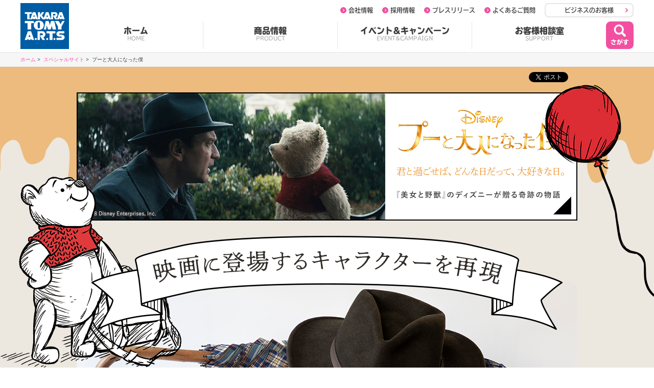

--- FILE ---
content_type: text/html; charset=UTF-8
request_url: https://www.takaratomy-arts.co.jp/specials/movie_pooh/
body_size: 22705
content:
<!doctype html>
<html lang="ja">
<head>
<meta charset="UTF-8">
<title>プーと大人になった僕｜スペシャルサイト｜タカラトミーアーツ</title>
<meta name="keywords" content="プーと大人になった僕,プー,Pooh,ディズニー,くまのプーさん">
<meta name="description" content="ディズニー映画『プーと大人になった僕』に登場するキャラクターを再現した、タカラトミーアーツのぬいぐるみです。">
<meta property="og:type" content="website">
<meta property="og:site_name" content="タカラトミーアーツ">
<meta property="og:title" content="プーと大人になった僕｜スペシャルサイト｜タカラトミーアーツ">
<meta property="og:image" content="https://www.takaratomy-arts.co.jp/specials/movie_pooh/images/ogp.png">
<meta property="og:description" content="ディズニー映画『プーと大人になった僕』に登場するキャラクターを再現した、タカラトミーアーツのぬいぐるみです。" />
<meta property="og:url" content="https://www.takaratomy-arts.co.jp/specials/movie_pooh/">
<meta name="twitter:card" content="summary_large_image">
<meta name="twitter:site" content="@tartsPR">
<meta name="twitter:creator" content="@tartsPR">
<meta name="twitter:domain" content="www.takaratomy-arts.co.jp">
<meta name="twitter:title" content="プーと大人になった僕｜スペシャルサイト｜タカラトミーアーツ">
<meta name="twitter:image" content="https://www.takaratomy-arts.co.jp/specials/movie_pooh/images/ogp.png">
<script type="text/javascript" src="/common/2020/js/common.js"></script>
<!-- ▼▼▼ 独自外部ファイル読み込みエリア（ここから） ▼▼▼ -->
<script>
  rwd = false;
</script>
<link rel="stylesheet" href="css/index.css?0626" type="text/css">
<link rel="stylesheet" type="text/css" href="css/slick.css">
<link rel="stylesheet" type="text/css" href="css/slick-theme.css">
<script>
	$(function(){
		$(window).scroll(function(){
			var h = Math.max.apply( null, [document.body.clientHeight , document.body.scrollHeight, document.documentElement.scrollHeight, document.documentElement.clientHeight] );
			console.log(h);

			if($(window).scrollTop() > 192){
				$('#balloon').addClass('fixed');
			}else{
				$('#balloon').removeClass('fixed');
			}

			if($(window).scrollTop() > (h - $('#tartsFooter').height() - $('#content_footer').height() - $(window).height())){
				$('#pooh').addClass('fixed');
			}else{
				$('#pooh').removeClass('fixed');
			}
			//console.log($(window).scrollTop());
		})
	})
</script>
<!-- ▲▲▲ 独自外部ファイル読み込みエリア（ここまで） ▲▲▲ -->
</head>
<body>
<style>
html {
	visibility: hidden;
}
</style>
<header id="tartsHeader" class="tbudr">
		<div class="inner clearfix">
				<h1>
					<a href="https://www.takaratomy-arts.co.jp/"><img src="https://www.takaratomy-arts.co.jp/common/2020/images/logo.png" alt="TAKARA TOMY A.R.T.S タカラトミーアーツ"></a>
				</h1>
				<nav class="clearfix">
					<div class="main tbudr-h">
						<ul>
							<li><a href="https://www.takaratomy-arts.co.jp/">ホーム<span>HOME</span></a></li>
							<li><a href="https://www.takaratomy-arts.co.jp/items/">商品情報<span>PRODUCT</span></a></li>
							<li><a href="https://www.takaratomy-arts.co.jp/campaign/">イベント&amp;キャンペーン<span>EVENT&amp;CAMPAIGN</span></a></li>
							<li><a href="https://www.takaratomy-arts.co.jp/support/">お客様相談室<span>SUPPORT</span></a></li>
						</ul>
					</div>
					<div class="sub tbudr-b">
						<ul>
							<li><a href="https://www.takaratomy-arts.co.jp/company/">会社情報</a></li>
							<li><a href="https://www.takaratomy-arts.co.jp/company/recruit.html">採用情報</a></li>
							<li><a href="https://www.takaratomy-arts.co.jp/company/release.html">プレスリリース</a></li>
							<li><a href="https://faq.takaratomy-arts.co.jp/smart/Default.aspx?dispNodeId=0">よくあるご質問</a></li>
							<li class="biz"><a href="https://www.takaratomy-arts.co.jp/business/">ビジネスのお客様</a></li>
						</ul>
					</div>
					<div class="btn_close pcNone tbudr-h">
						<a href="javascript:void(0)">閉じる</a>
					</div>
				</nav>

				<div id="search_box" class="clearfix">
					<div class="formwrap">
						<div class="ico">
							<svg viewBox="0 0 16 16" version="1.1" xmlns="http://www.w3.org/2000/svg" xmlns:xlink="http://www.w3.org/1999/xlink">
    <g id="Page-1" stroke="none" stroke-width="1" fill="none" fill-rule="evenodd">
        <g id="search_sp" transform="translate(-16.000000, -76.000000)" fill="#B4B4B4" fill-rule="nonzero">
            <g id="Group-4" transform="translate(0.000000, 6.000000)">
                <g id="Group-2" transform="translate(6.000000, 49.000000)">
                    <g id="saerch_icon" transform="translate(10.000000, 21.000000)">
                        <g id="Group-57" transform="translate(0.472727, 0.000000)">
                            <path d="M10.8727273,1.95 C8.4,-0.65 4.37575758,-0.65 1.85454545,1.95 C-0.618181818,4.5 -0.618181818,8.7 1.85454545,11.25 C3.98787879,13.45 7.28484848,13.75 9.75757576,12.15 L13.1030303,15.6 L15.0909091,13.55 L11.7454545,10.1 C13.3454545,7.55 13.0545455,4.15 10.8727273,1.95 Z M9.32121212,9.6 C7.72121212,11.25 5.1030303,11.25 3.45454545,9.6 C1.85454545,7.95 1.85454545,5.25 3.45454545,3.55 C5.05454545,1.9 7.67272727,1.9 9.32121212,3.55 C10.9212121,5.2 10.9212121,7.9 9.32121212,9.6 Z" id="Shape"></path>
                            <path d="M15.0909091,15.55 C14.5575758,16.1 13.6363636,16.15 13.1030303,15.55 L11.9878788,14.4 C11.4545455,13.85 11.4545455,12.9 11.9878788,12.35 L11.9878788,12.35 C12.5212121,11.8 13.4424242,11.75 13.9757576,12.35 L15.0909091,13.5 C15.6727273,14.1 15.6727273,15 15.0909091,15.55 L15.0909091,15.55 Z" id="Path"></path>
                        </g>
                    </g>
                </g>
            </g>
        </g>
    </g>
</svg>
						</div>
						<form name="SS_searchForm" id="SS_searchForm" action="https://search.takaratomy-arts.co.jp/search" method="get" enctype="application/x-www-form-urlencoded">
						<input type="hidden" name="site" value="HLQCWXGN">
						<input type="hidden" name="charset" value="UTF-8">
						<input type="hidden" name="group" id="SS_group1" value="arts">
						<input type="hidden" name="design" value="arts01">
						<input type="hidden" name="sort" value="date">
						<input type="text" name="query" value="" id="SS_searchQuery" class="search-text tbudr-b" maxlength="100" autocomplete="off" placeholder="キーワードを入力してください">
						<button id="btn_isearch" style="cursor: pointer;" class="pcNone"><img src="https://www.takaratomy-arts.co.jp/common/2020/images/btn_search_sp.svg" alt="さがす"></button>
						</form>
					</div>
					<div class="btn_close tbudr-h">
						<a class="pcNone" href="javascript:void(0)">閉じる</a>
						<a class="spNone" href="javascript:void(0)">
							<svg class="spNone" viewBox="0 0 54 54" version="1.1" xmlns="http://www.w3.org/2000/svg" xmlns:xlink="http://www.w3.org/1999/xlink">
							    <g id="Page-1" stroke="none" stroke-width="1" fill="none" fill-rule="evenodd">
							        <g id="Group-61">
							            <g id="Group-62">
							                <rect class="rect" stroke="#F24FA0" stroke-width="2" fill="#FFFFFF" x="1" y="1" width="52" height="52" rx="8"></rect>
							                <g class="symbol" id="Group-23" transform="translate(16.000000, 16.000000)" fill="#F24FA0" fill-rule="nonzero">
							                    <polygon id="Rectangle" transform="translate(11.000000, 11.000000) rotate(-315.000000) translate(-11.000000, -11.000000) " points="-2.2 8.8 24.2 8.8 24.2 13.2 -2.2 13.2"></polygon>
							                    <polygon id="Rectangle" transform="translate(11.000000, 11.000000) rotate(-45.000000) translate(-11.000000, -11.000000) " points="-2.2 8.8 24.2 8.8 24.2 13.2 -2.2 13.2"></polygon>
							                </g>
							            </g>
							        </g>
							    </g>
</svg>
					</a>
					</div>
				</div>
				<a id="btn_search" href="javascript:void(0)"><svg height="54" viewBox="0 0 54 54" width="54" xmlns="http://www.w3.org/2000/svg">
					<g fill="none" fill-rule="evenodd"><rect class="rect" fill="#fff" height="52" rx="8" stroke="#f24fa0" stroke-width="2" width="52" x="1" y="1"/>
						<g fill="#f24fa0" fill-rule="nonzero"><g transform="translate(15 6)"><path class="symbol" d="m17.0181818 2.925c-3.7090909-3.9-9.74545453-3.9-13.52727271 0-3.70909091 3.825-3.70909091 10.125 0 13.95 3.2 3.3 8.14545451 3.75 11.85454541 1.35l5.0181819 5.175 2.9818181-3.075-5.0181818-5.175c2.4-3.825 1.9636364-8.925-1.3090909-12.225zm-2.3272727 11.475c-2.4 2.475-6.32727274 2.475-8.80000001 0-2.4-2.475-2.4-6.525 0-9.075 2.4-2.475 6.32727271-2.475 8.80000001 0 2.4 2.475 2.4 6.525 0 9.075z"/><path class="symbol" d="m23.3454545 23.325c-.8.825-2.1818181.9-2.9818181 0l-1.6727273-1.725c-.8-.825-.8-2.25 0-3.075.8-.825 2.1818182-.9 2.9818182 0l1.6727272 1.725c.8727273.9.8727273 2.25 0 3.075z"/></g><path class="symbol" d="m16.884 42c.624 0 1.116-.384 1.116-.876 0-.192-.06-.36-.192-.576-.276-.432-.696-1.2-.996-1.824h2.58c.42 0 .732-.372.732-.888 0-.504-.312-.876-.732-.876h-3.372c-.168-.432-.42-1.128-.492-1.392-.156-.504-.444-.72-.948-.72-.612 0-1.008.3-1.008.744 0 .156.072.432.384 1.368h-3.552c-.42 0-.732.372-.732.876 0 .516.312.888.732.888h4.212c.456 1.128.912 2.052 1.368 2.76.252.384.48.516.9.516zm-.792 3.72c.72 0 1.404-.036 1.632-.096.432-.096.648-.384.648-.876 0-.612-.3-.948-.852-.948l-.084.0015c-.03.0015-.066.0045-.12.0105-.324.048-.888.072-1.356.072-1.032 0-2.052-.108-2.628-.276-.624-.18-.876-.48-.876-1.032 0-.252.048-.468.168-.672.144-.252.18-.36.18-.54 0-.432-.468-.828-.972-.828-.72 0-1.32.96-1.32 2.112 0 1.068.42 1.848 1.26 2.34.816.492 2.256.732 4.32.732zm16.248-8.664c.3 0 .576-.228.576-.468 0-.18-.108-.408-.528-1.092-.54-.9-.612-.972-.876-.972-.276 0-.528.216-.528.444 0 .096.024.18.12.336.3.492.564.972.744 1.356.168.324.264.396.492.396zm-1.62.36c.3 0 .576-.228.576-.468 0-.1661538-.0920237-.3732071-.4365225-.9420628l-.0914775-.1499372c-.54-.9-.612-.972-.876-.972-.276 0-.528.216-.528.444 0 .096.024.18.12.336.3.492.564.972.744 1.356.168.324.264.396.492.396zm-4.032 8.16c.816 0 1.32-.324 1.632-1.032.36-.84.732-3.144.732-4.56 0-2.004-.708-2.784-2.52-2.784h-.624l.036-.144c.168-.816.24-1.2.24-1.368 0-.492-.396-.78-1.092-.78-.564 0-.864.24-.936.78-.06.36-.12.72-.264 1.512h-1.776c-.42 0-.732.372-.732.888s.312.888.732.888h1.38c-.36 1.44-1.2 3.636-1.848 4.824-.288.504-.336.624-.336.876 0 .48.54.9 1.152.9.636 0 .888-.312 1.548-1.98.636-1.584.972-2.64 1.464-4.62h.852c.624 0 .768.156.768.876 0 1.104-.24 2.628-.552 3.624-.06.156-.132.228-.264.228-.036 0-.048 0-.12-.012-.216-.036-.48-.108-.576-.144-.204-.084-.336-.108-.48-.108-.444 0-.804.432-.804.96 0 .396.204.672.624.84.492.192 1.26.336 1.764.336zm5.064-2.94c.588 0 1.044-.408 1.044-.924 0-.264-.072-.528-.324-1.2-.3-.816-.876-2.124-1.092-2.484-.18-.312-.492-.504-.828-.504-.528 0-1.008.408-1.008.864 0 .168.06.372.168.6.24.504.744 1.824 1.032 2.772.108.348.132.396.228.516.18.228.468.36.78.36zm5.292 3.48c.66 0 1.884-.408 2.532-.84 1.068-.708 1.644-1.896 1.644-3.408 0-.504-.06-.96-.18-1.416v-2.364h2.676c.42 0 .708-.348.708-.84s-.3-.84-.708-.84h-2.676v-.732c0-.456-.432-.792-.996-.792-.552 0-.984.348-.984.792v.732h-4.812c-.408 0-.708.348-.708.84s.288.84.708.84h4.812v.624c-.3-.108-.54-.144-.828-.144-1.56 0-2.652 1.056-2.652 2.592 0 1.488.912 2.484 2.268 2.484.576 0 .996-.168 1.404-.564-.3.66-1.02 1.092-2.22 1.356-.288.072-.336.084-.444.144-.24.12-.384.348-.384.624 0 .54.348.912.84.912zm1.284-3.996c-.48 0-.864-.444-.864-1.008 0-.552.396-1.02.852-1.02.48 0 .828.372.828.876v.18c0 .528-.372.972-.816.972z"/></g></g></svg>
					</a>
				<a class="btn_menu pcNone"><span></span></a>

		</div>
		
	</header>
	<div id="tartsHeaderBg"></div>
<nav id="tartsBreadcrumb" class="clearfix">
  <div>
    <ul>
      <li><a href="/">ホーム</a></li>
      <li><a href="../">スペシャルサイト</a></li>
      <li>プーと大人になった僕</li>
    </ul>
  </div>
</nav>
<!--- ▼▼▼ コンテンツ（ここから） ▼▼▼ -->
<div id="content_wrapper" class="clearfix">
<div class="bgs clearfix">
  <section id="main" class="clearfix">
    <a id="bnr_official" href="https://www.disney.co.jp/movie/pooh-boku.html" target="_blank">『美女と野獣』のディズニーが贈る奇跡の物語 “くまのプーさん”が初の実写映画化！</a>
    <h1><img src="images/h1.png" alt="映画に登場するキャラクターを再現"></h1>
    <div class="slide">
		<div id="carousel">
			<div><img src="images/slide/1.png" alt=""></div>
			<div><img src="images/slide/2.png" alt=""></div>
			<div><img src="images/slide/3.png" alt=""></div>
		</div>
	</div>
	<div class="sns clearfix">
	<ul class="clearfix">
	<li><a href="https://twitter.com/share" class="twitter-share-button" data-lang="ja" data-count="vertical">ツイート</a>
	<script>!function(d,s,id){var js,fjs=d.getElementsByTagName(s)[0],p=/^http:/.test(d.location)?'http':'https';if(!d.getElementById(id)){js=d.createElement(s);js.id=id;js.src=p+'://platform.twitter.com/widgets.js';fjs.parentNode.insertBefore(js,fjs);}}(document, 'script', 'twitter-wjs');</script>
	</li>
	<li>
	  <div class="fb-like" data-layout="button_count" data-share="true"></div>
	</li>
	</ul>
	</div>
  </section>
  <section id="items">
  	<ul>
      <li>
        <img src="images/item04.png" alt="ぬいぐるみM">
        <img class="new" src="images/new01.png" alt="NEW">
      </li>
      <li>
        <img src="images/item05.png" alt="Mocchi-Mocchi- ぬいぐるみMM くまのプーさん">
        <img class="new" src="images/new01.png" alt="NEW">
      </li>
      <li>
        <img src="images/item06.png" alt="Mocchi-Mocchi- ぬいぐるみS くまのプーさん（ハイ型）">
        <img class="new" src="images/new01.png" alt="NEW">
      </li>
      <li>
        <img src="images/item07.png" alt="Mocchi-Mocchi- ボールチェーンマスコット">
        <img class="new" src="images/new01.png" alt="NEW">
      </li>
  		<li>
  			<img src="images/item01.png" alt="リアルサイズ ぬいぐるみ">
  			<!-- <img class="new" src="images/new01.png" alt="NEW"> -->
  		</li>
  		<li>
  			<img src="images/item02.png" alt="ちょっこりさん">
  			<!-- <img class="new" src="images/new01.png" alt="NEW"> -->
  		</li>
  		<li>
  			<img src="images/item03.png" alt="2Sサイズ ぬいぐるみ">
  			<!-- <img class="new" src="images/new01.png" alt="NEW"> -->
  		</li>
  	</ul>
  </section>
  <small id="dn_cr">© Disney. Based on the “Winnie the Pooh” works by A.A. Milne and E.H. Shepard.</small>
  <a id="btn_buy01" href="https://takaratomymall.jp/shop/goods/search.aspx?search=x&keyword=%83v%81%5B%82%C6%91%E5%90l%82%C9%82%C8%82%C1%82%BD%96l" target="_blank">購入する</a>
<div id="balloon"><img src="images/baloon.png" alt=""></div>
<div id="pooh"><img src="images/pooh.png" alt=""></div>
</div>
<div id="content_footer">
	<div>
		<p>商品に関するお問い合わせはお客様相談室まで｜ナビダイヤル：0570-041173<span>（土日祝日を除く平日10時～17時）</span></p>
	</div>
</div>



</div>
<div id="fb-root"></div>
<script src="js/slick.min.js" type="text/javascript" charset="utf-8"></script>
  <script type="text/javascript">
    $(document).on('ready', function() {
    	$('#carousel').slick({
    		slidesToShow: 1,
    		slidesToScroll: 1,
    		draggable:true,
    		fade:true,
    		dots: false,
    		pauseOnHover:false,
			speed:2000,
			autoplaySpeed:4000,
			autoplay:true,
			arrows: false
    	});

    });
  </script>
<script>(function(d, s, id) {
  var js, fjs = d.getElementsByTagName(s)[0];
  if (d.getElementById(id)) return;
  js = d.createElement(s); js.id = id;
  js.src = "//connect.facebook.net/ja_JP/all.js#xfbml=1";
  fjs.parentNode.insertBefore(js, fjs);
}(document, 'script', 'facebook-jssdk'));</script>
<!-- ▲▲▲ コンテンツ（ここまで） ▲▲▲ -->
<footer id="tartsFooter" class="tbudr">
		<a class="tartsPageTop pcNone tbudr-h" href="javascript:void(0);">PAGE TOP</a>
		<div class="tartsPageTop pcOnly"><a href="javascript:void(0);"><img src="https://www.takaratomy-arts.co.jp/common/2020/images/btn_pagetop.png" alt="PAGE TOP"></a></div>
		<div class="annotation">
			<div class="inner">
				<p>「価格」は、すべてメーカー希望小売価格です。税別記載のない価格は、消費税を含む価格ですので、2019年10月1日以降ご購入の際は消費税10％で算出された価格になります。<br class="spNone">ただし、ガチャ<sup>®</sup>筐体、ゲーム筐体で販売される商品は税込価格です。また、キャンディトイ商品は一部消費税8％の商品がございます。</p>
			</div>
		</div>
		<div class="socials">
			<div class="inner">
			<ul>
				<li>
					<a href="https://twitter.com/tartsPR" target="_blank">
						<figure>
							<img src="https://www.takaratomy-arts.co.jp/common/2020/images/icon_x.png" alt="X"><figcaption class="tbudr-h">X(旧Twitter)</figcaption>
						</figure>
					</a>
				</li>
				<li>
					<a href="https://www.youtube.com/user/takaratomyarts/" target="_blank">
						<figure>
							<img src="https://www.takaratomy-arts.co.jp/common/2020/images/icon_youtube.png" alt="Twitter"><figcaption class="tbudr-h">YouTube</figcaption>
						</figure>
					</a>
				</li>
				<li>
					<a href="https://www.instagram.com/takaratomyarts/" target="_blank">
						<figure>
							<img src="https://www.takaratomy-arts.co.jp/common/2020/images/icon_instagram.png" alt="Twitter"><figcaption class="tbudr-h">Instagram</figcaption>
						</figure>
					</a>
				</li>
			</ul>
		</div>
		</div>
		<nav class="nav01">
			<div>
				<a href="javascript:void(0);" class="tbudr-h">
				商品情報
				<div><div><span class="line1"></span><span class="line2"></span></div></div>
				</a>
				<ul>
					<li>
						<a href="https://www.takaratomy-arts.co.jp/items/">商品情報トップ</a>
					</li>
					<li>
						<a href="https://www.takaratomy-arts.co.jp/items/gacha/">ガチャ<sup>®</sup></a>
					</li>
					<li>
						<a href="https://www.takaratomy-arts.co.jp/items/toy/">バラエティトイ</a>
					</li>
					<li>
						<a href="https://www.takaratomy-arts.co.jp/items/plush/">ぬいぐるみ</a>
					</li>
					<li>
						<a href="https://www.takaratomy-arts.co.jp/items/candy/">キャンディトイ</a>
					</li>
					<li>
						<a href="https://www.takaratomy-arts.co.jp/items/game/">ゲーム</a>
					</li>
					<li>
						<a href="https://www.takaratomy-arts.co.jp/items/prize/">プライズ</a>
					</li>
				</ul>
			</div>
			<div>
				<a href="javascript:void(0);" class="tbudr-h">
				イベント&amp;キャンペーン
				<div><div><span class="line1"></span><span class="line2"></span></div></div>
				</a>
				<ul>
					<li>
						<a href="https://www.takaratomy-arts.co.jp/campaign/">最新のイベント&amp;キャンペーン</a>
					</li>
					<li>
						<a href="https://www.takaratomy-arts.co.jp/campaign/past_e.html">過去のイベント</a>
					</li>
					<li>
						<a href="https://www.takaratomy-arts.co.jp/campaign/past_c.html">過去のキャンペーン</a>
					</li>
					<li>
						<a href="https://www.takaratomy-arts.co.jp/campaign/past_r.html">過去のイベントレポート／その他</a>
					</li>
				</ul>
			</div>
			<div>
				<a href="javascript:void(0);" class="tbudr-h">
				お客様相談室
				<div><div><span class="line1"></span><span class="line2"></span></div></div>
			</a>
				<ul>
					<li>
						<a href="https://www.takaratomy-arts.co.jp/support/">お客様相談室トップ</a>
					</li>
					<li>
						<a href="https://faq.takaratomy-arts.co.jp/smart/Default.aspx?dispNodeId=0">よくあるご質問</a>
					</li>
				</ul>
			</div>
			<div>
				<a href="javascript:void(0);" class="tbudr-h">
				会社情報
				<div><div><span class="line1"></span><span class="line2"></span></div></div>
			</a>
				<ul>
					<li>
						<a href="https://www.takaratomy-arts.co.jp/company/">会社概要</a>
					</li>
					<li>
						<a href="https://www.takaratomy-arts.co.jp/company/message.html">社長あいさつ</a>
					</li>
					<li>
						<a href="https://www.takaratomy-arts.co.jp/company/recruit.html">採用情報</a>
					</li>
					<li>
						<a href="https://www.takaratomy-arts.co.jp/company/release.html">プレスリリース</a>
					</li>
					<li>
						<a href="https://www.takaratomy-arts.co.jp/company/links.html">関連リンク</a>
					</li>
				</ul>
			</div>
			<div>
				<a href="javascript:void(0);" class="tbudr-h">
				関連サービス
				<div><div><span class="line1"></span><span class="line2"></span></div></div>
			</a>
				<ul>
					<li><a href="https://www.takaratomy-arts.co.jp/egumi/" target="_blank">公式オンラインショップ「ｅ組」</a></li>
					<li>
						<a href="https://www.takaratomy-arts.co.jp/sns/">タカラトミーアーツSNSナビ</a>
					</li>
					<li>
						<a href="https://yujin.visionary.jp/mail/regist" target="_blank">メルマガ「NEWS T-ARTS」</a>
					</li>
				</ul>
			</div>
			<div>
				<ul>
					<li>
						<a href="https://www.takaratomy-arts.co.jp/info/">お知らせ一覧</a>
					</li>
					<li>
						<a href="https://www.takaratomy-arts.co.jp/specials/">スペシャルサイト一覧</a>
					</li>
					<li>
						<a href="https://www.takaratomy-arts.co.jp/info/gacha_rt.html">「ガチャ<sup>®</sup>」登録商標について</a>
					</li>
				</ul>
			</div>
		</nav>
		<div class="bottoms clearfix">
			<div class="inner">
				<nav class="nav02">
					<ul>
						<li>
							<a href="https://www.takaratomy-arts.co.jp/privacypolicy.html">プライバシーポリシー</a>
						</li>
						<li>
							<a href="https://www.takaratomy-arts.co.jp/sitepolicy.html">サイトポリシー</a>
						</li>
						<li>
							<a href="https://www.takaratomy-arts.co.jp/sitemap.html">サイトマップ</a>
						</li>
					</ul>
				</nav>

				<div class="copyrights">
					<div>
						<a href="https://www.takaratomy-arts.co.jp/"><img src="https://www.takaratomy-arts.co.jp/common/2020/images/company.png" alt="株式会社タカラトミーアーツ"></a>
						<small>COPYRIGHT 2026 T-ARTS</small>
					</div>
					<div>
						<img src="https://www.takaratomy-arts.co.jp/common/2020/images/logo_t2group.png" alt="タカラトミーグループ">
					</div>
				</div>
		</div>
	</div>
</footer></body>
</html>


--- FILE ---
content_type: text/css
request_url: https://www.takaratomy-arts.co.jp/specials/movie_pooh/css/index.css?0626
body_size: 2654
content:
#content_wrapper{background-image:url(../images/pattern01.png?0806);background-position:center top;background-repeat:repeat-x;background-color:#ece7df !important;min-width:1000px;-moz-box-sizing:border-box;-webkit-box-sizing:border-box;box-sizing:border-box;position:relative}#content_wrapper #balloon{display:none;position:absolute;top:35px;right:0}#content_wrapper #balloon.fixed{position:fixed;top:10px;right:0}#content_wrapper #pooh{display:none;position:fixed;left:0;bottom:0}#content_wrapper #pooh.fixed{position:absolute;left:0;bottom:0}#content_wrapper .bgs{background-image:url(../images/london.png);background-repeat:no-repeat;background-position:bottom right;position:relative}#content_wrapper section#main{margin:0 auto 40px auto;width:980px;position:relative}#content_wrapper section#main h1{text-align:center;margin-top:30px;position:relative;z-index:100}#content_wrapper section#main .slide{z-index:50;margin-top:-95px}#content_wrapper section#main .sns{width:100%;position:absolute;top:10px;right:0px;height:21px;overflow:hidden}#content_wrapper section#main .sns ul{width:980px;margin:0 auto;text-align:right;height:21px;overflow:hidden;line-height:0}#content_wrapper section#main .sns ul li{display:inline-block;height:21px;overflow:hidden;margin:0 5px}#content_wrapper #bnr_official{width:980px;height:251px;background-image:url(../images/bnr_official.png?0626);display:block;background-repeat:no-repeat;margin:50px auto 0 auto;overflow:hidden;text-indent:-999px}#content_wrapper #bnr_official:hover{background-position:0 -251px}#content_wrapper #btn_buy01{background-image:url(../images/btn_buy01.png);width:321px;height:73px;background-repeat:no-repeat;display:block;overflow:hidden;margin:30px auto 90px auto;text-indent:-999px}#content_wrapper #btn_buy01:hover{background-position:0 -73px}#content_wrapper #items{width:980px;margin:0 auto}#content_wrapper #items ul li{margin-top:30px;position:relative}#content_wrapper #items ul li:first-of-type{margin-top:0}#content_wrapper #items ul li img.new{position:absolute;top:-20px;right:-10px}#content_wrapper #dn_cr{width:980px;margin:10px auto;display:block;text-align:right;font-size:12px}#content_footer{width:100%;display:block;background-color:#140800;-moz-box-sizing:border-box;-webkit-box-sizing:border-box;box-sizing:border-box;padding:30px 0}#content_footer div{width:1000px;-moz-box-sizing:border-box;-webkit-box-sizing:border-box;box-sizing:border-box;padding:0 10px;margin:0 auto}#content_footer div p{color:#fff;font-size:16px}#content_footer div p span{font-size:12px}@media screen and (min-width: 1250px){#content_wrapper #balloon,#content_wrapper #pooh{display:block}}


--- FILE ---
content_type: text/css
request_url: https://www.takaratomy-arts.co.jp/common/2020/css/common.css
body_size: 28999
content:
@import"reset.css";html{visibility:hidden}html.wf-active{visibility:visible}@media print,screen{.pcNone{display:block !important}.spNone{display:none !important}.pcNoneImg{display:inline-block !important}.spNoneImg{display:none !important}html,body{font-family:"Hiragino Kaku Gothic Pro","ヒラギノ角ゴ Pro W3","メイリオ",Meiryo,"ＭＳ Ｐゴシック",Helvetica,Arial,Verdana,sans-serif;background-color:#fff;font-size:12px;-webkit-text-size-adjust:none;-webkit-font-smoothing:subpixel-antialiased}.clearfix{zoom:1}.clearfix:before{content:"";display:table}.clearfix:after{content:"";display:table;clear:both}._sharebuttons{display:-webkit-box;display:-ms-flexbox;display:flex}._sharebuttons>iframe{margin-right:3.13vw}sup{line-height:1em;vertical-align:super;font-size:.6em}#gachaConsent{position:fixed;width:100%;height:100%;background-color:rgba(0,0,0,.8);z-index:2000;padding:0 3.125vw;vertical-align:middle;-webkit-box-sizing:border-box;box-sizing:border-box;display:-webkit-box;display:-ms-flexbox;display:flex;-webkit-box-orient:vertical;-webkit-box-direction:normal;-ms-flex-direction:column;flex-direction:column;-webkit-box-pack:center;-ms-flex-pack:center;justify-content:center;-webkit-box-align:center;-ms-flex-align:center;align-items:center}#gachaConsent .gachaConsentWrap{border:1.25vw solid #00b5f0;background-color:#fff;width:100%;-webkit-box-sizing:borde-box;box-sizing:borde-box}#gachaConsent .gachaConsentWrap .head{text-align:center;padding:3.125vw;border-bottom:.9375vw solid #00b5f0}#gachaConsent .gachaConsentWrap .head img{width:15vw;display:inline-block}#gachaConsent .gachaConsentWrap .head p{margin-top:3.125vw;color:#f24fa0;font-size:4.375vw;font-weight:700;line-height:1.42em}#gachaConsent .gachaConsentWrap .summary{padding:6.25vw 0;color:#3c3c3c}#gachaConsent .gachaConsentWrap .summary ol{padding:0 3.125vw}#gachaConsent .gachaConsentWrap .summary ol li{font-size:3.75vw;line-height:1.5em;margin-top:1em;text-indent:-1em;padding-left:1em}#gachaConsent .gachaConsentWrap .summary ol li:first-of-type{margin-top:0}#gachaConsent .gachaConsentWrap .summary .buttons{margin-top:6.25vw;display:-webkit-box;display:-ms-flexbox;display:flex;-webkit-box-pack:center;-ms-flex-pack:center;justify-content:center}#gachaConsent .gachaConsentWrap .summary .buttons a{position:relative;font-weight:700;font-size:3.75vw;padding:3.125vw 0;text-decoration:none;text-align:center;-ms-flex-negative:0;flex-shrink:0;display:block;width:40.9375vw;border-width:.625vw;border-style:solid;margin:0 1.5625vw;border-radius:2.5vw;-webkit-box-sizing:border-box;box-sizing:border-box}#gachaConsent .gachaConsentWrap .summary .buttons a svg{width:1.875vw;height:3.125vw;position:absolute;top:calc(50% - 1.5625vw);right:3.75vw}#gachaConsent .gachaConsentWrap .summary .buttons a:first-of-type{color:#00b5f0;border-color:#00b5f0}#gachaConsent .gachaConsentWrap .summary .buttons a:first-of-type svg path{fill:#00b5f0}#gachaConsent .gachaConsentWrap .summary .buttons a:last-of-type{color:#f24fa0;border-color:#f24fa0}#gachaConsent .gachaConsentWrap .summary .buttons a:last-of-type svg path{fill:#f24fa0}#main_container a{color:#db0071;display:inline-block}a{outline:none}a:link,a:visited,a:focus{outline:none}.tbudr{font-family:tbudrgothic-std,sans-serif !important;font-weight:400;font-style:normal}.tbudr-b{font-family:tbudrgothic-std,sans-serif !important;font-weight:700;font-style:normal}.tbudr-h{font-family:tbudrgothic-std,sans-serif !important;font-weight:900;font-style:normal}header#tartsHeader{position:relative;color:#3c3c3c;z-index:1000;background-color:#fff}header#tartsHeader h1{margin:1.875vw;width:13.125vw;height:12.5vw}header#tartsHeader h1 a{display:block}header#tartsHeader h1 a img{width:100%}header#tartsHeader .inner{position:relative;z-index:900;background-color:#fff}header#tartsHeader .inner.clearfix{zoom:1 !important}header#tartsHeader .inner.clearfix:before{content:"" !important;display:table !important}header#tartsHeader .inner.clearfix:after{content:"" !important;display:table !important;clear:both !important}header#tartsHeader nav{max-height:0;-webkit-transition:max-height .5s;transition:max-height .5s;overflow:hidden;display:block;width:100%;position:absolute;top:16.25vw;left:0;background-color:#f24fa0}header#tartsHeader nav.is_visible{height:auto;max-height:120vh}header#tartsHeader nav .main{margin-top:1.875vw}header#tartsHeader nav .main ul li{-webkit-box-sizing:border-box;box-sizing:border-box;border-bottom:.3125vw solid #e6e6e6}header#tartsHeader nav .main ul li a{padding:6.25vw;color:#3c3c3c;text-decoration:none;font-size:4.375vw;display:block;background-image:url(../images/arrow01.svg);background-repeat:no-repeat;background-position:right 6.25vw center;background-size:1.875vw auto}header#tartsHeader nav .main ul li a span{display:block;color:#b4b4b4;font-weight:700;font-size:2.5vw;margin-top:1.5625vw}header#tartsHeader nav .sub ul{width:100vw;display:-webkit-box;display:-ms-flexbox;display:flex;-ms-flex-wrap:wrap;flex-wrap:wrap}header#tartsHeader nav .sub ul li{-webkit-box-sizing:border-box;box-sizing:border-box;width:50vw;border-bottom:.3125vw solid #e6e6e6}header#tartsHeader nav .sub ul li a{text-decoration:none;padding:6.25vw;color:#3c3c3c;font-size:3.75vw;display:block;background-image:url(../images/arrow02.svg);background-repeat:no-repeat;background-size:3.75vw;line-height:1em;text-indent:5vw;background-position:left 6.25vw center}header#tartsHeader nav .sub ul li:nth-child(odd){border-right:.3125vw solid #e6e6e6}header#tartsHeader nav .sub ul li.biz{width:100vw;border:none;padding:6.25vw}header#tartsHeader nav .sub ul li.biz a{background-image:url(../images/arrow01.svg);background-repeat:no-repeat;background-position:right 6.25vw center;background-size:1.875vw auto;border:.625vw solid #e6e6e6;text-indent:0;text-align:center;border-radius:2.5vw}header#tartsHeader nav ul{background-color:#fff}header#tartsHeader .btn_close{padding:6.25vw 0}header#tartsHeader .btn_close a{font-size:4.375vw;color:#fff;text-decoration:none;width:20.625vw;display:block;background-image:url(../images/cross01.svg);background-repeat:no-repeat;background-position:right 3.125vw center;background-size:4.375vw;margin:0 auto;padding:3.125vw}header#tartsHeader #search_box{max-height:0;-webkit-transition:max-height .5s;transition:max-height .5s;overflow:hidden;display:block;width:100%;position:absolute;top:16.25vw;left:0;color:#3c3c3c;background-color:#f24fa0}header#tartsHeader #search_box.is_visible{height:auto;max-height:100vh}header#tartsHeader #search_box>div.formwrap{background-color:#fff;margin:1.875vw 1.875vw 0 1.875vw;padding:1.875vw;display:-webkit-box;display:-ms-flexbox;display:flex;-ms-flex-wrap:wrap;flex-wrap:wrap}header#tartsHeader #search_box>div.formwrap .ico{width:9.6875vw;padding-right:3.125vw;padding-left:0;border-right:.3125vw solid #e6e6e6;-webkit-box-sizing:border-box;box-sizing:border-box}header#tartsHeader #search_box>div.formwrap .ico svg{margin-left:1.25vw;margin-top:3.75vw;width:4.6875vw;height:auto}header#tartsHeader #search_box>div.formwrap form{font-family:inherit}header#tartsHeader #search_box>div.formwrap form input{display:inline-block;font-size:4.375vw;background:none;float:left;color:#3c3c3c;border:none;-webkit-box-sizing:border-box;box-sizing:border-box;width:70vw;padding:1.875vw}header#tartsHeader #search_box>div.formwrap form input:focus{outline:none}header#tartsHeader #search_box>div.formwrap button{margin-left:1.875vw;display:inline-block;border:none;padding:0;width:12.5vw;height:12.5vw;background:rgba(0,0,0,0)}header#tartsHeader #search_box>div.formwrap button img{width:100%}header#tartsHeader #btn_search{width:12.5vw;display:block;position:absolute;top:1.875vw;right:16.25vw}header#tartsHeader #btn_search svg{width:12.5vw;height:auto;cursor:pointer;display:block}header#tartsHeader #btn_search svg .rect{fill:#f24fa0;stroke:#f24fa0}header#tartsHeader #btn_search svg .symbol{fill:#fff}header#tartsHeader #btn_search.is_visible svg .rect{fill:#fff}header#tartsHeader #btn_search.is_visible svg .symbol{fill:#f24fa0}header#tartsHeader .btn_menu{position:absolute;top:1.875vw;right:1.875vw;background:#fff;width:12.5vw;height:12.5vw;-webkit-box-sizing:border-box;box-sizing:border-box}header#tartsHeader .btn_menu span{display:block;position:absolute;top:50%;left:50%;width:7.5vw;height:1.25vw;margin:-0.625vw 0 0 -3.75vw;background:#f24fa0;-webkit-transition:.3s;transition:.3s}header#tartsHeader .btn_menu span:before,header#tartsHeader .btn_menu span:after{display:block;content:"";position:absolute;top:50%;left:0;width:7.5vw;height:1.25vw;background:#f24fa0;-webkit-transition:.3s;transition:.3s}header#tartsHeader .btn_menu span:before{margin-top:-3.75vw}header#tartsHeader .btn_menu span:after{margin-top:2.5vw}header#tartsHeader .btn_menu .close{background:rgba(0,0,0,0)}header#tartsHeader .btn_menu .close:before,header#tartsHeader .btn_menu .close:after{margin-top:-0.625vw}header#tartsHeader .btn_menu .close:before{-webkit-transform:rotate(-45deg);transform:rotate(-45deg)}header#tartsHeader .btn_menu .close:after{-webkit-transform:rotate(-135deg);transform:rotate(-135deg)}#tartsHeaderBg{-webkit-transition:opacity .5s;transition:opacity .5s;pointer-events:none;filter:progid:DXImageTransform.Microsoft.Alpha(Opacity=0);opacity:0;z-index:500;position:fixed !important;top:0;left:0 !important;width:100%;height:100%;background-color:rgba(0,0,0,.8)}#tartsHeaderBg.is_visible{pointer-events:auto !important;filter:progid:DXImageTransform.Microsoft.Alpha(enabled=false);opacity:1}#bcwrap{background-color:#f6f6f6;color:#3c3c3c;font-size:2.5vw;border-top:.3125vw solid #e6e6e6;border-bottom:.3125vw solid #e6e6e6}#bcwrap div{padding:1.875vw;-webkit-box-sizing:border-box;box-sizing:border-box}#bcwrap div ul li{line-height:1.57em;display:inline-block}#bcwrap div ul li a{color:#f24fa0;text-decoration:none}nav#tartsBreadcrumb{background-color:#f6f6f6;color:#3c3c3c;font-size:2.5vw;border-top:.3125vw solid #e6e6e6;border-bottom:.3125vw solid #e6e6e6}nav#tartsBreadcrumb div{padding:1.875vw;-webkit-box-sizing:border-box;box-sizing:border-box}nav#tartsBreadcrumb div ul li{line-height:1.57em;display:inline-block}nav#tartsBreadcrumb div ul li:after{content:" > "}nav#tartsBreadcrumb div ul li:last-of-type:after{content:""}nav#tartsBreadcrumb div ul li a{color:#f24fa0;text-decoration:none;display:inline-block}footer#tartsFooter{background-color:#f6f6f6;border-bottom:1.875vw solid #f24fa0}footer#tartsFooter .tartsPageTop.pcNone{background-color:#f24fa0;color:#fff;text-align:center;padding:6.25vw 0;font-size:4.375vw;text-decoration:none;background-image:url(../images/arrow04.svg);background-repeat:no-repeat;background-size:auto 2.8125vw;background-position:right 6.25vw center}footer#tartsFooter .tartsPageTop.pc{display:none}footer#tartsFooter .annotation{padding:3.125vw}footer#tartsFooter .annotation p{font-size:2.5vw;line-height:1.5em;color:#3c3c3c}footer#tartsFooter .socials{border-width:1px 0 0 0;border-color:#e6e6e6;border-style:solid;padding:6.25vw 0}footer#tartsFooter .socials ul{display:-webkit-box;display:-ms-flexbox;display:flex;flex-warp:wrap;-webkit-box-pack:center;-ms-flex-pack:center;justify-content:center;-webkit-box-align:center;-ms-flex-align:center;align-items:center}footer#tartsFooter .socials ul li{width:26.25vw;text-align:center}footer#tartsFooter .socials ul li a{text-decoration:none;display:inline-block;color:#3c3c3c}footer#tartsFooter .socials ul li a figure img{width:13.125vw;border-radius:50%}footer#tartsFooter .socials ul li a figure figcaption{margin-top:2.8125vw;font-size:3.125vw}footer#tartsFooter nav.nav01>div>a{border-top:1px solid #e6e6e6;display:block;font-size:3.75vw;color:#3c3c3c;padding:5.625vw 6.25vw;text-decoration:none}footer#tartsFooter nav.nav01>div>a>div{float:right;top:50%;right:3.125vw}footer#tartsFooter nav.nav01>div>a>div div{width:3.125vw;height:3.125vw;position:relative}footer#tartsFooter nav.nav01>div>a>div span.line1{display:block;position:absolute;top:calc(50% - .3125vw);left:0;width:3.125vw;height:.625vw;margin:0;background:#b4b4b4;-webkit-transition:.3s;transition:.3s}footer#tartsFooter nav.nav01>div>a>div span.line2{display:block;content:"";position:absolute;top:0;left:calc(50% - .3125vw);width:.625vw;height:3.125vw;background:#b4b4b4;-webkit-transition:.3s;transition:.3s}footer#tartsFooter nav.nav01>div>a.open span{-webkit-transform:rotate(90deg);transform:rotate(90deg)}footer#tartsFooter nav.nav01>div>a.open span.line1{opacity:0}footer#tartsFooter nav.nav01>div ul{display:none;border-top:1px solid #e6e6e6}footer#tartsFooter nav.nav01>div ul li{padding:0 3.125vw}footer#tartsFooter nav.nav01>div ul li a{border-bottom:1px solid #e6e6e6;display:block;font-size:3.125vw;color:#3c3c3c;padding:5.625vw 3.125vw;text-decoration:none;background-image:url(../images/arrow03.svg);background-repeat:no-repeat;background-position:right 3.125vw center;background-size:1.875vw 3.125vw}footer#tartsFooter nav.nav01>div ul li:last-of-type a{border-bottom:0}footer#tartsFooter nav.nav01>div:last-of-type ul{display:block}footer#tartsFooter .bottoms{text-align:right}footer#tartsFooter .bottoms nav.nav02{border-top:1px solid #e6e6e6;border-bottom:1px solid #e6e6e6;padding:5.625vw 0;font-size:3.125vw}footer#tartsFooter .bottoms nav.nav02 ul{text-align:center}footer#tartsFooter .bottoms nav.nav02 ul li{display:inline-block}footer#tartsFooter .bottoms nav.nav02 ul li a{color:#3c3c3c;text-decoration:none}footer#tartsFooter .bottoms nav.nav02 ul li:before,footer#tartsFooter .bottoms nav.nav02 ul li:last-child:after{content:"｜"}footer#tartsFooter .bottoms .copyrights{padding:12.5vw 3.125vw 3.125vw 3.125vw;display:-webkit-box;display:-ms-flexbox;display:flex;-webkit-box-pack:end;-ms-flex-pack:end;justify-content:flex-end}footer#tartsFooter .bottoms .copyrights>div:nth-of-type(1) img{width:53.125vw;display:inline-block;margin-bottom:1.875vw}footer#tartsFooter .bottoms .copyrights>div:nth-of-type(1) small{display:block;font-size:2.5vw;line-height:1em}footer#tartsFooter .bottoms .copyrights>div:nth-of-type(2){margin-left:3.125vw}footer#tartsFooter .bottoms .copyrights>div:nth-of-type(2) img{width:10.9375vw;display:block}footer#tartsFooter .bottoms.t2_100th .copyrights{-webkit-box-pack:justify;-ms-flex-pack:justify;justify-content:space-between;-webkit-box-align:center;-ms-flex-align:center;align-items:center}footer#tartsFooter .bottoms.t2_100th .copyrights>div:nth-of-type(1) img{width:53.125vw;display:inline-block;margin-bottom:1.875vw}footer#tartsFooter .bottoms.t2_100th .copyrights>div:nth-of-type(1) small{text-align:left;display:block;font-size:2.5vw;line-height:1em}footer#tartsFooter .bottoms.t2_100th .copyrights>div:nth-of-type(2){margin-left:0}footer#tartsFooter .bottoms.t2_100th .copyrights>div:nth-of-type(2) img{width:23.75vw;display:block}}@media print,screen and (min-width: 640px){.pcNone{display:none !important}.spNone{display:block !important}.pcNoneImg{display:none !important}.spNoneImg{display:inline-block !important}._sharebuttons>iframe{margin-right:10px}#gachaConsent{padding:0}#gachaConsent .gachaConsentWrap{border:4px solid #00b5f0;width:516px}#gachaConsent .gachaConsentWrap .head{padding:20px;border-bottom:3px solid #00b5f0}#gachaConsent .gachaConsentWrap .head img{width:72px}#gachaConsent .gachaConsentWrap .head p{margin-top:20px;font-size:22px;line-height:1.42em}#gachaConsent .gachaConsentWrap .summary{padding:20px 0 30px 0}#gachaConsent .gachaConsentWrap .summary ol{padding:0 20px}#gachaConsent .gachaConsentWrap .summary ol li{font-size:14px}#gachaConsent .gachaConsentWrap .summary ol li:first-of-type{margin-top:0}#gachaConsent .gachaConsentWrap .summary .buttons{margin-top:30px}#gachaConsent .gachaConsentWrap .summary .buttons a{position:relative;font-weight:700;font-size:16px;padding:14px 0;text-decoration:none;text-align:center;-ms-flex-negative:0;flex-shrink:0;display:block;width:160px;border-width:2px;border-style:solid;margin:0 15px;border-radius:8px;-webkit-box-sizing:border-box;box-sizing:border-box}#gachaConsent .gachaConsentWrap .summary .buttons a svg{width:8px;height:14px;position:absolute;top:16px;right:16px}#gachaConsent .gachaConsentWrap .summary .buttons a:first-of-type{color:#00b5f0;border-color:#00b5f0}#gachaConsent .gachaConsentWrap .summary .buttons a:first-of-type svg path{fill:#00b5f0}#gachaConsent .gachaConsentWrap .summary .buttons a:first-of-type:hover{color:#fff;background-color:#00b5f0}#gachaConsent .gachaConsentWrap .summary .buttons a:first-of-type:hover svg path{fill:#fff}#gachaConsent .gachaConsentWrap .summary .buttons a:last-of-type{color:#f24fa0;border-color:#f24fa0}#gachaConsent .gachaConsentWrap .summary .buttons a:last-of-type svg path{fill:#f24fa0}#gachaConsent .gachaConsentWrap .summary .buttons a:last-of-type:hover{color:#fff;background-color:#f24fa0}#gachaConsent .gachaConsentWrap .summary .buttons a:last-of-type:hover svg path{fill:#fff}header#tartsHeader{width:100%}header#tartsHeader .inner{position:relative;margin:0 auto;padding:0 20px;width:1240px;-webkit-box-sizing:border-box;box-sizing:border-box}header#tartsHeader .inner h1{margin:6px 0;width:95px;height:90px}header#tartsHeader .inner nav{display:block;max-height:auto;padding-top:0;overflow:visible;width:auto;position:absolute;top:0;left:0;background-color:rgba(0,0,0,0)}header#tartsHeader .inner nav .main{position:absolute;top:42px;left:115px;width:1105px;margin-top:0}header#tartsHeader .inner nav .main ul li{float:left;width:263px;border-bottom:none;border-right:1px solid #e6e6e6;padding:0 6px}header#tartsHeader .inner nav .main ul li:last-of-type{border-right:none}header#tartsHeader .inner nav .main ul li a{width:100%;padding:10px 0;font-size:16px;display:inline-block;text-align:center;background-image:none;border-bottom:6px solid #fff}header#tartsHeader .inner nav .main ul li a span{font-size:10px;margin-top:2px}header#tartsHeader .inner nav .main ul li a:hover{color:#f24fa0}header#tartsHeader .inner nav .main ul li a:hover span{color:#f24fa0}header#tartsHeader .inner nav .main ul li a.active{border-bottom:6px solid #f24fa0}header#tartsHeader .inner nav .sub{position:relative;width:1105px;top:6px;margin-left:115px;background:rgba(0,0,0,0)}header#tartsHeader .inner nav .sub ul{background:rgba(0,0,0,0);width:100%;text-align:right;display:block;-webkit-box-sizing:border-box;box-sizing:border-box}header#tartsHeader .inner nav .sub ul li{-webkit-box-sizing:border-box;box-sizing:border-box;width:auto;display:inline-block;border:none;margin-left:14px}header#tartsHeader .inner nav .sub ul li a{text-decoration:none;padding:0;color:#3c3c3c;font-size:12px;display:inline-block;background-image:url(../images/arrow02.svg);background-size:12px;text-indent:16px;background-position:left 0 center}header#tartsHeader .inner nav .sub ul li a:hover{color:#f24fa0}header#tartsHeader .inner nav .sub ul li a:hover span{color:#f24fa0}header#tartsHeader .inner nav .sub ul li:nth-child(odd){border:none}header#tartsHeader .inner nav .sub ul li.biz{width:auto;border:none;padding:0}header#tartsHeader .inner nav .sub ul li.biz a{width:170px;padding:6px 0;background-image:url(../images/arrow01.svg);background-position:right 9px center;background-size:5px auto;border:2px solid #e6e6e6;text-indent:0;text-align:center;border-radius:8px}header#tartsHeader .inner #search_box{padding-top:0;width:1100px;position:absolute;top:auto;bottom:6px;left:120px;background-color:#fff;z-index:500;height:54px;overflow:hidden;max-height:auto;-webkit-transition:all .2s cubic-bezier(0.25, 0.1, 0.25, 1);transition:all .2s cubic-bezier(0.25, 0.1, 0.25, 1);opacity:0}header#tartsHeader .inner #search_box.is_visible{opacity:1;display:block}header#tartsHeader .inner #search_box>div.formwrap{width:1039px;-webkit-box-sizing:border-box;box-sizing:border-box;border:1px solid #f24fa0;background-color:#fff;margin:0;height:54px;padding:6px 0}header#tartsHeader .inner #search_box>div.formwrap .ico{width:auto;border-right:1px solid #f24fa0;padding-right:10px;height:40px;display:block;-webkit-box-sizing:border-box;box-sizing:border-box}header#tartsHeader .inner #search_box>div.formwrap .ico svg{width:24px;height:24px;margin-left:6px;margin-top:8px;display:inline-block}header#tartsHeader .inner #search_box>div.formwrap .ico svg path{fill:#f24fa0}header#tartsHeader .inner #search_box>div.formwrap form{font-family:inherit}header#tartsHeader .inner #search_box>div.formwrap form input{font-size:16px;width:970px;padding:3px 0;margin-left:10px}header#tartsHeader .inner #search_box>div.formwrap form input:-ms-input-placeholder{color:#b4b4b4}header#tartsHeader .inner #search_box>div.formwrap form input::-ms-input-placeholder{color:#b4b4b4}header#tartsHeader .inner #search_box>div.formwrap form input:-ms-input-placeholder,header#tartsHeader .inner #search_box>div.formwrap form input::placeholder,header#tartsHeader .inner #search_box>div.formwrap form input::-ms-input-placeholder{color:#b4b4b4}header#tartsHeader .inner #search_box>div.formwrap form input:focus{outline:none}header#tartsHeader .inner #search_box>div.formwrap button{margin-left:1.875vw;display:inline-block;border:none;display:none;padding:0;width:12.5vw;height:12.5vw;background:rgba(0,0,0,0)}header#tartsHeader .inner #search_box>div.formwrap button img{width:100%}header#tartsHeader .inner #search_box .btn_close{position:absolute;top:0;right:0;padding:0;width:54px;height:54px}header#tartsHeader .inner #search_box .btn_close a{text-indent:0;background-image:none;margin:0;padding:0;width:54px;height:54px}header#tartsHeader .inner #search_box .btn_close a svg{display:block;width:54px;height:54px}header#tartsHeader .inner #search_box .btn_close a svg .rect{fill:#f24fa0;width:52px;height:52px;-webkit-box-sizing:border-box;box-sizing:border-box}header#tartsHeader .inner #search_box .btn_close a svg .symbol{fill:#fff}header#tartsHeader .inner #search_box .btn_close a:hover svg .rect{fill:#fff}header#tartsHeader .inner #search_box .btn_close a:hover svg .symbol{fill:#f24fa0}header#tartsHeader .inner #btn_search{z-index:300;width:54px;top:42px;right:20px}header#tartsHeader .inner #btn_search svg{width:54px;height:54px}header#tartsHeader .inner #btn_search svg .rect{fill:#f24fa0;stroke:#f24fa0}header#tartsHeader .inner #btn_search svg .symbol{fill:#fff}header#tartsHeader .inner #btn_search:hover svg .rect{fill:#fff}header#tartsHeader .inner #btn_search:hover svg .symbol{fill:#f24fa0}#tartsHeaderBg{display:none !important;visibility:hidden !important}#tartsHeaderBg.is_visible{display:none !important;visibility:hidden !important}#bcwrap,nav#tartsBreadcrumb{min-width:1240px;font-size:10px;border-top:1px solid #e6e6e6;border-bottom:1px solid #e6e6e6}#bcwrap div,nav#tartsBreadcrumb div{width:1240px;padding:6px 20px;margin:0 auto}#bcwrap div ul li a:hover,nav#tartsBreadcrumb div ul li a:hover{text-decoration:underline}footer#tartsFooter{min-width:1240px;border-top:1px solid #e6e6e6;border-bottom:6px solid #f24fa0}footer#tartsFooter .tartsPageTop.pcOnly{position:fixed;bottom:20px;right:20px;width:60px;display:none;z-index:1000}footer#tartsFooter .tartsPageTop.pcOnly a{display:block;opacity:.6;-webkit-transition:all .3s cubic-bezier(0.25, 0.1, 0.25, 1);transition:all .3s cubic-bezier(0.25, 0.1, 0.25, 1)}footer#tartsFooter .tartsPageTop.pcOnly a img{width:100%}footer#tartsFooter .tartsPageTop.pcOnly a:hover{filter:progid:DXImageTransform.Microsoft.Alpha(Opacity=90);opacity:.9}footer#tartsFooter .inner{width:1200px;margin:0 auto}footer#tartsFooter .annotation{padding:10px 0}footer#tartsFooter .annotation p{font-size:10px}footer#tartsFooter .socials{border-bottom:none;padding:30px 0}footer#tartsFooter .socials ul{display:-webkit-box;display:-ms-flexbox;display:flex;flex-warp:wrap}footer#tartsFooter .socials ul li{width:auto;text-align:left;margin:0 15px}footer#tartsFooter .socials ul li a figure{display:table-cell}footer#tartsFooter .socials ul li a figure img{width:42px;vertical-align:middle;display:inline-block;margin-right:10px}footer#tartsFooter .socials ul li a figure figcaption{display:inline-block;vertical-align:middle;margin-top:0;font-size:14px;line-height:1.5em}footer#tartsFooter .socials ul li a:hover figcaption{color:#f24fa0}footer#tartsFooter nav.nav01{display:-webkit-box;display:-ms-flexbox;display:flex;-ms-flex-wrap:wrap;flex-wrap:wrap;width:1200px;margin:0 auto;border-top:1px solid #e6e6e6;padding:30px 0 70px 0;display:flex;-webkit-box-pack:justify;-ms-flex-pack:justify;justify-content:space-between}footer#tartsFooter nav.nav01>div{width:auto}footer#tartsFooter nav.nav01>div>a{margin-bottom:20px;border:none;pointer-events:none;display:inline-block;font-size:14px;color:#3c3c3c;padding:0}footer#tartsFooter nav.nav01>div>a>div{display:none}footer#tartsFooter nav.nav01>div ul{display:block !important;border:none}footer#tartsFooter nav.nav01>div ul li{display:block;margin-bottom:20px;border:none;padding:0}footer#tartsFooter nav.nav01>div ul li a{border:none;display:inline-block;font-size:12px;padding:0 13px 0 0;background-position:right 0 center;background-size:5px 8px}footer#tartsFooter nav.nav01>div ul li a:hover{color:#f24fa0;background-image:url(../images/arrow04_pink.svg)}footer#tartsFooter nav.nav01>div:last-of-type ul{display:block}footer#tartsFooter .bottoms{border-top:1px solid #e6e6e6;padding:15px 0}footer#tartsFooter .bottoms nav.nav02{border-top:none;border-bottom:none;padding:0;font-size:12px;display:inline-block;float:left}footer#tartsFooter .bottoms nav.nav02 ul li{display:inline-block}footer#tartsFooter .bottoms nav.nav02 ul li a{color:#3c3c3c;text-decoration:none}footer#tartsFooter .bottoms nav.nav02 ul li a:hover{color:#f24fa0}footer#tartsFooter .bottoms nav.nav02 ul li:before,footer#tartsFooter .bottoms nav.nav02 ul li:last-child:after{content:"｜"}footer#tartsFooter .bottoms .copyrights{float:right;padding:0;text-align:right}footer#tartsFooter .bottoms .copyrights>div:nth-of-type(1) img{width:230px;display:inline-block;margin-bottom:10px}footer#tartsFooter .bottoms .copyrights>div:nth-of-type(1) small{font-size:10px}footer#tartsFooter .bottoms .copyrights>div:nth-of-type(2){margin-left:15px}footer#tartsFooter .bottoms .copyrights>div:nth-of-type(2) img{width:51px}footer#tartsFooter .bottoms.t2_100th .inner{display:-webkit-box;display:-ms-flexbox;display:flex;-webkit-box-pack:justify;-ms-flex-pack:justify;justify-content:space-between;float:none}footer#tartsFooter .bottoms.t2_100th .inner .copyrights_pc{width:230px;text-align:left}footer#tartsFooter .bottoms.t2_100th .inner .copyrights_pc a{width:230px;display:block;margin-bottom:10px}footer#tartsFooter .bottoms.t2_100th .inner .copyrights_pc a img{width:230px}footer#tartsFooter .bottoms.t2_100th .inner .copyrights_pc small{text-align:left;font-size:10px}footer#tartsFooter .bottoms.t2_100th .inner .nav02{display:-webkit-box;display:-ms-flexbox;display:flex}footer#tartsFooter .bottoms.t2_100th .inner .nav02>div{width:110px;display:inline-block;margin-left:15px}footer#tartsFooter .bottoms.t2_100th .inner .nav02>div img{width:100%}footer#tartsFooter .bottoms.t2_100th .copyrights{display:none}}@media(-ms-high-contrast: none),(-ms-high-contrast: active){.tbudr{font-family:"メイリオ",Meiryo,"ＭＳ Ｐゴシック",Helvetica,Arial,Verdana,sans-serif !important;font-weight:400;font-style:normal}.tbudr-b{font-family:"メイリオ",Meiryo,"ＭＳ Ｐゴシック",Helvetica,Arial,Verdana,sans-serif !important;font-weight:700;font-style:normal}.tbudr-h{vertical-align:10px;font-family:"メイリオ",Meiryo,"ＭＳ Ｐゴシック",Helvetica,Arial,Verdana,sans-serif !important;font-weight:700;font-style:normal}header#tartsHeader #search_box>div.formwrap form input{padding:0 !important;margin:10px !important}}@media screen and (min-width: 641px){#content_wrapper #main_content{width:980px;margin:0 auto;position:relative}#main_content:before,#main_content:after{content:"";display:table}#content_wrapper .tab,.sp{display:none}#content_wrapper .pc{display:block}}@media screen and (max-width: 640px){#content_wrapper .pc,.tab{display:none}#content_wrapper .sp{display:block}}div#recommend_sites{width:980px;border:2px solid #fff;background-color:#01b5f0;padding:4px;box-sizing:border-box;-webkit-box-sizing:border-box;-moz-box-sizing:border-box;-ms-box-sizing:border-box;-o-box-sizing:border-box;margin:0px auto}div#recommend_sites h3{width:73px;height:102px;float:left;background-repeat:no-repeat;text-indent:-999px;overflow:hidden;background-position:center}div#recommend_sites.osusume h3{background-image:url(../../images/specialsite_recommend/osusume.gif)}div#recommend_sites.drink h3{background-image:url(../../images/specialsite_recommend/drink.gif)}div#recommend_sites.beer h3{background-image:url(../../images/specialsite_recommend/beer.gif)}div#recommend_sites li{width:175px;height:102px;display:block;margin-left:4px;float:left;background-color:#54d5ff}div#recommend_sites li a{border:none;display:inline-block;overflow:hidden}div#recommend_sites li a:hover{border:#f64ea3 solid 2px}div#recommend_sites li a:hover img{margin:-2px}

--- FILE ---
content_type: image/svg+xml
request_url: https://www.takaratomy-arts.co.jp/common/2020/images/arrow01.svg
body_size: 539
content:
<svg height="8" viewBox="0 0 5 8" width="5" xmlns="http://www.w3.org/2000/svg"><path d="m158.727273 29.3767755-3.244756-3.1374764c-.335664-.3190655-.895104-.3190655-1.230769 0-.335664.3456541-.335664.8774298 0 1.223084l2.573427 2.5259344-2.573427 2.5259345c-.335664.3456542-.335664.8774298 0 1.223084.335665.3456542.895105.3456542 1.258742.0265888 0 0 .027972-.0265888.027972-.0265888l3.188811-3.1640652c.363636-.3190654.363636-.8242523 0-1.1964953.027972.0265888.027972.0265888 0 0z" fill="#f24fa0" transform="translate(-154 -26)"/></svg>

--- FILE ---
content_type: application/javascript
request_url: https://static.syncsearch.jp/common/js/sync_category.js?_=1769770016016
body_size: 2875
content:
eval(function(p,a,c,k,e,r){e=function(c){return(c<a?'':e(parseInt(c/a)))+((c=c%a)>35?String.fromCharCode(c+29):c.toString(36))};if(!''.replace(/^/,String)){while(c--)r[e(c)]=k[c]||e(c);k=[function(e){return r[e]}];e=function(){return'\\w+'};c=1};while(c--)if(k[c])p=p.replace(new RegExp('\\b'+e(c)+'\\b','g'),k[c]);return p}('7 12=v(a,b,c){5.G=a;5.H=b;5.O=c;5.C=S};12.1M={1n:v(a){7 b=I.1o(\'T\');t(!u.w(b)||b.z<5.G){9}7 c=b[5.G-1];t(!u.w(c)){9}7 d=(u.1N.1O)?a.2n:a.2o;7 e=S;t(5.H===\'13\'){e=d[d.2p].U}1p t(5.H===\'A\'){e=d.U}1p{14 x 15(\'2q 2r 2s....\');}5.C=5.1P();5.C.2t=5.1q.1r(5);7 f=\'/J?2u=\'+B.2v+\'&2w=\'+e+\'&2x=2y-8&2z=\'+x 2A().2B();5.C.2C(\'2D\',f,V);5.C.2E(S)},1P:v(){t(16 B.1s!=\'P\'){9 x 1s()}t(16 B.17!=\'P\'){1t{9 x 17(\'1Q.1u.6.0\')}1v(e){1t{9 x 17(\'1Q.1u.3.0\')}1v(e){1t{9 x 17(\'2F.1u\')}1v(e){}}}}14 x 15(\'2G 2H 2I 2J 1R 1s.\');},1q:v(){t(5.C.2K!=4){9}t(5.C.1S<2L||2M<5.C.1S){9}7 a=5.C.2N.18(\'O\');t(!u.w(a)){9}5.1T(a)},1T:v(a){W(7 i=0;i<a.z;++i){D O=a[i];D E=O.K(\'E\');D H=O.K(\'H\');D 19=O.18(\'J\');D 1w=\'T\'+5.G.L();t(!u.X(E)){1w+=\'Q\'+E}1a y=I.1b(1w);D 1x=S;t(y&&y.2O(\'1y-A-1c\')){1x=y.K(\'1y-A-1c\')}t(!u.w(y)){2P}D 1U=5.1V(y);D 1d=5.1W(19,E,H,1U,1x);y.2Q=1d;y.1e.1X=\'2R\';y.1e.1Y=\'2S\';t(u.X(1d)){y.1e.1X=\'2T\';y.1e.1Y=\'2U\'}}},1Z:1,Y:2,M:3,1V:v(a){7 b=a.20;t(!u.w(b)){14 x 15(\'21 = \'+a+\', 2V 2W a 2X 1d\');}1f(b.2Y()){F\'2Z\':9 5.1Z;F\'30\':9 5.Y;F\'31\':9 5.M}14 x 15(\'21 = \'+a+\', E = \'+b+\' 32 1R...\');},33:1,1z:2,1g:3,1W:v(a,b,c,d,e){t(!u.w(a)){9\'\'}7 f=(u.X(b))?\'J\':b;7 g=\'\';7 h=\'\';1f(d){F 5.Y:7 j=5.1h("34",5.G,f);g=\'<1i N=\\"\'+j+\'Q%d\\">\';h=\'</1i>\';1A;F 5.M:7 k=5.1h("35",5.G,f);g=\'<1j N=\\"\'+k+\'Q%d\\">\';h=\'</1j>\';1A}7 l=a.z===0;7 m=5.22(c,d,f,l);W(7 i=0;i<a.z;++i){7 n=a[i];7 o=n.K(\'E\');7 p=n.K(\'U\');t(c==5.1g){m+=(n.K(\'1k\')==1)?\'<1k />\':\'\';m+=\'<23 U=\\"\'+p+\'\\" \';t(i==0){m+=\'24=\\"24\\"\'}m+=\'>\'+o+\'</23>\'}1p{m+=u.1B(g,p);m+=(n.K(\'1k\')==1)?\'<1k />\':\'\';7 q=5.1h("25",5.G,f,p);7 r=(c==5.1z)?\'36\':\'37\';m+=\'<A H=\\"\'+r+\'\\" E=\\"\'+f+\'\\" U=\\"\'+p+\'\\" N=\\"\'+q+\'\\" \';t(e){m+=\' 1c=\\"\'+e+\'\\" \'}t(c==5.1z&&i==0){m+=\'26=\\"26\\" \'}m+=\'/><27 W=\\"\'+q+\'\\">\'+o+\'</27>\';m+=u.1B(h,p)}}m+=5.28(c,d);9 m},1h:v(a,b,c,d){7 e=a+""+b;t(c!=P&&c!=\'J\'){e+="Q"+c}t(d!=P){e+="Q"+d}9 e},22:v(a,b,c,d){t(d||a!=5.1g){9(b==5.M)?\'<1l>\':\'\'}7 e=\'<13 E=\\"\'+c+\'\\" N=\\"25\'+5.G.L()+\'\\">\';1f(b){F 5.Y:9\'<1i>\'+e;F 5.M:9\'<1l><1j>\'+e}9 e},28:v(a,b,c){t(c||a!=5.1g){9(b==5.M)?\'</1l>\':\'\'}7 d=\'</13>\';1f(b){F 5.Y:9 d+\'</1i>\';F 5.M:9 d+\'</1j></1l>\'}9 d}};7 u={29:10,1N:{1O:!!(B.38&&!B.2a),39:!!B.2a,3a:Z.11.R(\'3b/\')>-1&&Z.11.R(\'1C\')==-1,1C:Z.11.R(\'1C\')>-1,2b:Z.11.R(\'2b\')>-1&&Z.11.R(\'3c\')==-1},w:v(a){9(16 a!==\'P\'&&a!=S)},X:v(a){t(!u.w(a)){9 V}7 b=3d.1M.L.3e(a).2c(8,-1);t(b!==\'3f\'){9 V}9(a.z<1)},2d:v(a,b){9 a.3g(b,0)==0},1B:v(c){7 d=v(a,i,b){9 i<b.z?d(a.3h(x 3i(\'%(c|d|f|s)\'),b[i]),i+1,b):a};9 d(c,1,3j)},2e:v(){t(16 B.1D===\'P\'){B.1D=\'3k\'}7 a=I.1b(\'1E\');t(u.w(a)){u.1F(\'\')}W(7 i=1;i<=u.29;++i){t(!u.1F(i)){1A}}1a 19=I.1o(\'T\');1G.1H(19).2f(J=>{1a 2g=J.18(\'A\');D 1m=[];1G.1H(2g).2f(A=>{1m.1q(1G.1H(A.1I))});t(1m.z>0){1a 2h=1m.3l((2i,1I)=>{9 2i.3m(2j=>1I.3n(2j))});J.3o(\'1y-A-1c\',2h.3p(\' \'))}})},1F:v(a){9(u.2k(a)||u.2l(a))},2k:v(a){7 b=I.1b(\'1E\'+a.L());t(u.w(b)&&b.20===\'3q\'){7 c=u.1J(a);7 d=x 12(a,\'13\',c);1K.1L(b,\'3r\',d.1n.1r(d));9 V}9 2m},2l:v(a){7 b=I.1b(B.1D+a.L());t(u.w(b)){7 c=b.18(\'A\');t(u.w(c)){7 d=u.1J(a);7 e=x 12(a,\'A\',d);W(7 i=0;i<c.z;++i){7 f=c[i].N;t(u.w(f)&&f.R(\'1E\')==0){1K.1L(c[i],\'3s\',e.1n.1r(e))}}9 V}}9 2m},1J:v(a){t(!u.w(a)||u.X(a.L())){9\'\'}7 b=\'\';7 c=I.1o(\'T\');t(a-1<c.z){7 d=c[a-1];7 e=\'T\'+a.L()+\'Q\';t(u.2d(d.N,e)){b=d.N.2c(e.z)}}9 b}};1K.1L(B,\'3t\',u.2e);',62,216,'|||||this||var||return||||||||||||||||||||if|SyncCategoryUtils|function|assert|new|root|length|input|window|httpRequest|let|name|case|num|type|document|category|getAttribute|toString|TYPE_TABLE|id|field|undefined|_|indexOf|null|SS_searchCategory|value|true|for|isEmptyText|TYPE_LIST|navigator||userAgent|SyncSearchCategory|select|throw|Error|typeof|ActiveXObject|getElementsByTagName|categories|const|getElementById|class|html|style|switch|INPUT_SELECT|createId|li|td|br|tr|allClassLists|fetch|getElementsByClassName|else|push|bind|XMLHttpRequest|try|XMLHTTP|catch|rootId|inputClass|data|INPUT_RADIO|break|format|Chrome|SYNCSEARCH_FORM|SS_group|initGroup|Array|from|classList|createFieldName|SS_Event|observe|prototype|Browser|IE|createRequest|Msxml2|support|status|fill|elmType|detectElementType|createHTML|display|visibility|TYPE_DIV|nodeName|node|createHead|option|selected|SS_category|checked|label|createFoot|MAX_GROUP|opera|Gecko|slice|startsWith|initGroups|forEach|inputs|commonClasses|common|cls|initOnGroup|initOnForm|false|srcElement|target|selectedIndex|Cannot|do|anymore|onreadystatechange|site|SYNCSEARCH_SITE|group|charset|utf|time|Date|getTime|open|GET|send|Microsoft|This|browser|does|not|readyState|200|201|responseXML|hasAttribute|continue|innerHTML|block|visible|none|hidden|it|is|illegal|toLowerCase|div|ul|table|cannot|INPUT_CHECKBOX|SS_categoryItem|SS_categoryCell|radio|checkbox|attachEvent|Opera|WebKit|AppleWebKit|KHTML|Object|call|String|lastIndexOf|replace|RegExp|arguments|SS_searchForm|reduce|filter|includes|setAttribute|join|SELECT|change|click|load'.split('|'),0,{}))

--- FILE ---
content_type: text/plain
request_url: https://www.google-analytics.com/j/collect?v=1&_v=j102&a=1913968846&t=pageview&_s=1&dl=https%3A%2F%2Fwww.takaratomy-arts.co.jp%2Fspecials%2Fmovie_pooh%2F&ul=en-us%40posix&dt=%E3%83%97%E3%83%BC%E3%81%A8%E5%A4%A7%E4%BA%BA%E3%81%AB%E3%81%AA%E3%81%A3%E3%81%9F%E5%83%95%EF%BD%9C%E3%82%B9%E3%83%9A%E3%82%B7%E3%83%A3%E3%83%AB%E3%82%B5%E3%82%A4%E3%83%88%EF%BD%9C%E3%82%BF%E3%82%AB%E3%83%A9%E3%83%88%E3%83%9F%E3%83%BC%E3%82%A2%E3%83%BC%E3%83%84&sr=1280x720&vp=1280x720&_u=IADAAAABAAAAAC~&jid=1415237663&gjid=1728319106&cid=449425320.1769770026&tid=UA-8273414-2&_gid=657328932.1769770026&_r=1&_slc=1&z=225812477
body_size: -453
content:
2,cG-NMB9XV8C6V

--- FILE ---
content_type: image/svg+xml
request_url: https://www.takaratomy-arts.co.jp/common/2020/images/arrow02.svg
body_size: 663
content:
<svg height="12" viewBox="0 0 12 12" width="12" xmlns="http://www.w3.org/2000/svg"><g fill="none" fill-rule="evenodd"><circle cx="6" cy="6" fill="#f24fa0" r="6"/><path d="m7.99445887 5.53905613-1.94685314-1.96092279c-.2013986-.19941588-.53706294-.19941588-.73846154 0-.2013986.21603386-.2013986.54839366 0 .76442752l1.54405594 1.57870903-1.54405594 1.57870903c-.2013986.21603386-.2013986.54839366 0 .76442753.2013986.21603386.53706294.21603386.75524475.01661799 0 0 .01678322-.01661799.01678322-.01661799l1.91328671-1.97754078c.21818182-.19941588.21818182-.51515769 0-.74780954.01678322.01661799.01678322.01661799 0 0z" fill="#fff" fill-rule="nonzero"/></g></svg>